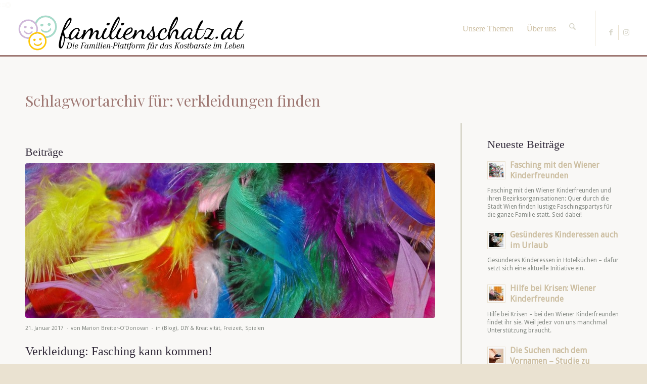

--- FILE ---
content_type: text/html; charset=UTF-8
request_url: https://familienschatz.at/tag/verkleidungen-finden/
body_size: 16964
content:
<!DOCTYPE html>
<html lang="de" class="html_stretched responsive av-preloader-disabled  html_header_top html_logo_left html_main_nav_header html_menu_right html_slim html_header_sticky html_header_shrinking html_mobile_menu_phone html_header_searchicon html_content_align_center html_header_unstick_top_disabled html_header_stretch html_av-overlay-side html_av-overlay-side-classic html_av-submenu-noclone html_entry_id_7562 av-cookies-no-cookie-consent av-no-preview av-default-lightbox html_text_menu_active av-mobile-menu-switch-default">
<head>
<meta charset="UTF-8" />


<!-- mobile setting -->
<meta name="viewport" content="width=device-width, initial-scale=1">

<!-- Scripts/CSS and wp_head hook -->
<meta name='robots' content='index, follow, max-image-preview:large, max-snippet:-1, max-video-preview:-1' />

	<!-- This site is optimized with the Yoast SEO plugin v26.7 - https://yoast.com/wordpress/plugins/seo/ -->
	<title>verkleidungen finden Archive - familienschatz.at</title>
	<link rel="canonical" href="https://familienschatz.at/tag/verkleidungen-finden/" />
	<meta property="og:locale" content="de_DE" />
	<meta property="og:type" content="article" />
	<meta property="og:title" content="verkleidungen finden Archive - familienschatz.at" />
	<meta property="og:url" content="https://familienschatz.at/tag/verkleidungen-finden/" />
	<meta property="og:site_name" content="familienschatz.at" />
	<meta name="twitter:card" content="summary_large_image" />
	<script type="application/ld+json" class="yoast-schema-graph">{"@context":"https://schema.org","@graph":[{"@type":"CollectionPage","@id":"https://familienschatz.at/tag/verkleidungen-finden/","url":"https://familienschatz.at/tag/verkleidungen-finden/","name":"verkleidungen finden Archive - familienschatz.at","isPartOf":{"@id":"https://familienschatz.at/#website"},"primaryImageOfPage":{"@id":"https://familienschatz.at/tag/verkleidungen-finden/#primaryimage"},"image":{"@id":"https://familienschatz.at/tag/verkleidungen-finden/#primaryimage"},"thumbnailUrl":"https://familienschatz.at/wp-content/uploads/2016/01/feather-1128204_1280-e1453406586636.jpg","breadcrumb":{"@id":"https://familienschatz.at/tag/verkleidungen-finden/#breadcrumb"},"inLanguage":"de"},{"@type":"ImageObject","inLanguage":"de","@id":"https://familienschatz.at/tag/verkleidungen-finden/#primaryimage","url":"https://familienschatz.at/wp-content/uploads/2016/01/feather-1128204_1280-e1453406586636.jpg","contentUrl":"https://familienschatz.at/wp-content/uploads/2016/01/feather-1128204_1280-e1453406586636.jpg","width":1000,"height":665},{"@type":"BreadcrumbList","@id":"https://familienschatz.at/tag/verkleidungen-finden/#breadcrumb","itemListElement":[{"@type":"ListItem","position":1,"name":"Startseite","item":"https://familienschatz.at/familien-blog-gewinnspiele-und-produkttests/"},{"@type":"ListItem","position":2,"name":"verkleidungen finden"}]},{"@type":"WebSite","@id":"https://familienschatz.at/#website","url":"https://familienschatz.at/","name":"familienschatz.at","description":"Die Familien-Plattform für das Kostbare im Leben","potentialAction":[{"@type":"SearchAction","target":{"@type":"EntryPoint","urlTemplate":"https://familienschatz.at/?s={search_term_string}"},"query-input":{"@type":"PropertyValueSpecification","valueRequired":true,"valueName":"search_term_string"}}],"inLanguage":"de"}]}</script>
	<!-- / Yoast SEO plugin. -->


<link rel="alternate" type="application/rss+xml" title="familienschatz.at &raquo; Feed" href="https://familienschatz.at/feed/" />
<link rel="alternate" type="application/rss+xml" title="familienschatz.at &raquo; verkleidungen finden Schlagwort-Feed" href="https://familienschatz.at/tag/verkleidungen-finden/feed/" />

<!-- google webfont font replacement -->

			<script type='text/javascript'>

				(function() {

					/*	check if webfonts are disabled by user setting via cookie - or user must opt in.	*/
					var html = document.getElementsByTagName('html')[0];
					var cookie_check = html.className.indexOf('av-cookies-needs-opt-in') >= 0 || html.className.indexOf('av-cookies-can-opt-out') >= 0;
					var allow_continue = true;
					var silent_accept_cookie = html.className.indexOf('av-cookies-user-silent-accept') >= 0;

					if( cookie_check && ! silent_accept_cookie )
					{
						if( ! document.cookie.match(/aviaCookieConsent/) || html.className.indexOf('av-cookies-session-refused') >= 0 )
						{
							allow_continue = false;
						}
						else
						{
							if( ! document.cookie.match(/aviaPrivacyRefuseCookiesHideBar/) )
							{
								allow_continue = false;
							}
							else if( ! document.cookie.match(/aviaPrivacyEssentialCookiesEnabled/) )
							{
								allow_continue = false;
							}
							else if( document.cookie.match(/aviaPrivacyGoogleWebfontsDisabled/) )
							{
								allow_continue = false;
							}
						}
					}

					if( allow_continue )
					{
						var f = document.createElement('link');

						f.type 	= 'text/css';
						f.rel 	= 'stylesheet';
						f.href 	= 'https://fonts.googleapis.com/css?family=Playfair+Display:400,700%7CDroid+Sans&display=auto';
						f.id 	= 'avia-google-webfont';

						document.getElementsByTagName('head')[0].appendChild(f);
					}
				})();

			</script>
			<style id='wp-img-auto-sizes-contain-inline-css' type='text/css'>
img:is([sizes=auto i],[sizes^="auto," i]){contain-intrinsic-size:3000px 1500px}
/*# sourceURL=wp-img-auto-sizes-contain-inline-css */
</style>
<style id='wp-emoji-styles-inline-css' type='text/css'>

	img.wp-smiley, img.emoji {
		display: inline !important;
		border: none !important;
		box-shadow: none !important;
		height: 1em !important;
		width: 1em !important;
		margin: 0 0.07em !important;
		vertical-align: -0.1em !important;
		background: none !important;
		padding: 0 !important;
	}
/*# sourceURL=wp-emoji-styles-inline-css */
</style>
<style id='wp-block-library-inline-css' type='text/css'>
:root{--wp-block-synced-color:#7a00df;--wp-block-synced-color--rgb:122,0,223;--wp-bound-block-color:var(--wp-block-synced-color);--wp-editor-canvas-background:#ddd;--wp-admin-theme-color:#007cba;--wp-admin-theme-color--rgb:0,124,186;--wp-admin-theme-color-darker-10:#006ba1;--wp-admin-theme-color-darker-10--rgb:0,107,160.5;--wp-admin-theme-color-darker-20:#005a87;--wp-admin-theme-color-darker-20--rgb:0,90,135;--wp-admin-border-width-focus:2px}@media (min-resolution:192dpi){:root{--wp-admin-border-width-focus:1.5px}}.wp-element-button{cursor:pointer}:root .has-very-light-gray-background-color{background-color:#eee}:root .has-very-dark-gray-background-color{background-color:#313131}:root .has-very-light-gray-color{color:#eee}:root .has-very-dark-gray-color{color:#313131}:root .has-vivid-green-cyan-to-vivid-cyan-blue-gradient-background{background:linear-gradient(135deg,#00d084,#0693e3)}:root .has-purple-crush-gradient-background{background:linear-gradient(135deg,#34e2e4,#4721fb 50%,#ab1dfe)}:root .has-hazy-dawn-gradient-background{background:linear-gradient(135deg,#faaca8,#dad0ec)}:root .has-subdued-olive-gradient-background{background:linear-gradient(135deg,#fafae1,#67a671)}:root .has-atomic-cream-gradient-background{background:linear-gradient(135deg,#fdd79a,#004a59)}:root .has-nightshade-gradient-background{background:linear-gradient(135deg,#330968,#31cdcf)}:root .has-midnight-gradient-background{background:linear-gradient(135deg,#020381,#2874fc)}:root{--wp--preset--font-size--normal:16px;--wp--preset--font-size--huge:42px}.has-regular-font-size{font-size:1em}.has-larger-font-size{font-size:2.625em}.has-normal-font-size{font-size:var(--wp--preset--font-size--normal)}.has-huge-font-size{font-size:var(--wp--preset--font-size--huge)}.has-text-align-center{text-align:center}.has-text-align-left{text-align:left}.has-text-align-right{text-align:right}.has-fit-text{white-space:nowrap!important}#end-resizable-editor-section{display:none}.aligncenter{clear:both}.items-justified-left{justify-content:flex-start}.items-justified-center{justify-content:center}.items-justified-right{justify-content:flex-end}.items-justified-space-between{justify-content:space-between}.screen-reader-text{border:0;clip-path:inset(50%);height:1px;margin:-1px;overflow:hidden;padding:0;position:absolute;width:1px;word-wrap:normal!important}.screen-reader-text:focus{background-color:#ddd;clip-path:none;color:#444;display:block;font-size:1em;height:auto;left:5px;line-height:normal;padding:15px 23px 14px;text-decoration:none;top:5px;width:auto;z-index:100000}html :where(.has-border-color){border-style:solid}html :where([style*=border-top-color]){border-top-style:solid}html :where([style*=border-right-color]){border-right-style:solid}html :where([style*=border-bottom-color]){border-bottom-style:solid}html :where([style*=border-left-color]){border-left-style:solid}html :where([style*=border-width]){border-style:solid}html :where([style*=border-top-width]){border-top-style:solid}html :where([style*=border-right-width]){border-right-style:solid}html :where([style*=border-bottom-width]){border-bottom-style:solid}html :where([style*=border-left-width]){border-left-style:solid}html :where(img[class*=wp-image-]){height:auto;max-width:100%}:where(figure){margin:0 0 1em}html :where(.is-position-sticky){--wp-admin--admin-bar--position-offset:var(--wp-admin--admin-bar--height,0px)}@media screen and (max-width:600px){html :where(.is-position-sticky){--wp-admin--admin-bar--position-offset:0px}}

/*# sourceURL=wp-block-library-inline-css */
</style><style id='global-styles-inline-css' type='text/css'>
:root{--wp--preset--aspect-ratio--square: 1;--wp--preset--aspect-ratio--4-3: 4/3;--wp--preset--aspect-ratio--3-4: 3/4;--wp--preset--aspect-ratio--3-2: 3/2;--wp--preset--aspect-ratio--2-3: 2/3;--wp--preset--aspect-ratio--16-9: 16/9;--wp--preset--aspect-ratio--9-16: 9/16;--wp--preset--color--black: #000000;--wp--preset--color--cyan-bluish-gray: #abb8c3;--wp--preset--color--white: #ffffff;--wp--preset--color--pale-pink: #f78da7;--wp--preset--color--vivid-red: #cf2e2e;--wp--preset--color--luminous-vivid-orange: #ff6900;--wp--preset--color--luminous-vivid-amber: #fcb900;--wp--preset--color--light-green-cyan: #7bdcb5;--wp--preset--color--vivid-green-cyan: #00d084;--wp--preset--color--pale-cyan-blue: #8ed1fc;--wp--preset--color--vivid-cyan-blue: #0693e3;--wp--preset--color--vivid-purple: #9b51e0;--wp--preset--color--metallic-red: #b02b2c;--wp--preset--color--maximum-yellow-red: #edae44;--wp--preset--color--yellow-sun: #eeee22;--wp--preset--color--palm-leaf: #83a846;--wp--preset--color--aero: #7bb0e7;--wp--preset--color--old-lavender: #745f7e;--wp--preset--color--steel-teal: #5f8789;--wp--preset--color--raspberry-pink: #d65799;--wp--preset--color--medium-turquoise: #4ecac2;--wp--preset--gradient--vivid-cyan-blue-to-vivid-purple: linear-gradient(135deg,rgb(6,147,227) 0%,rgb(155,81,224) 100%);--wp--preset--gradient--light-green-cyan-to-vivid-green-cyan: linear-gradient(135deg,rgb(122,220,180) 0%,rgb(0,208,130) 100%);--wp--preset--gradient--luminous-vivid-amber-to-luminous-vivid-orange: linear-gradient(135deg,rgb(252,185,0) 0%,rgb(255,105,0) 100%);--wp--preset--gradient--luminous-vivid-orange-to-vivid-red: linear-gradient(135deg,rgb(255,105,0) 0%,rgb(207,46,46) 100%);--wp--preset--gradient--very-light-gray-to-cyan-bluish-gray: linear-gradient(135deg,rgb(238,238,238) 0%,rgb(169,184,195) 100%);--wp--preset--gradient--cool-to-warm-spectrum: linear-gradient(135deg,rgb(74,234,220) 0%,rgb(151,120,209) 20%,rgb(207,42,186) 40%,rgb(238,44,130) 60%,rgb(251,105,98) 80%,rgb(254,248,76) 100%);--wp--preset--gradient--blush-light-purple: linear-gradient(135deg,rgb(255,206,236) 0%,rgb(152,150,240) 100%);--wp--preset--gradient--blush-bordeaux: linear-gradient(135deg,rgb(254,205,165) 0%,rgb(254,45,45) 50%,rgb(107,0,62) 100%);--wp--preset--gradient--luminous-dusk: linear-gradient(135deg,rgb(255,203,112) 0%,rgb(199,81,192) 50%,rgb(65,88,208) 100%);--wp--preset--gradient--pale-ocean: linear-gradient(135deg,rgb(255,245,203) 0%,rgb(182,227,212) 50%,rgb(51,167,181) 100%);--wp--preset--gradient--electric-grass: linear-gradient(135deg,rgb(202,248,128) 0%,rgb(113,206,126) 100%);--wp--preset--gradient--midnight: linear-gradient(135deg,rgb(2,3,129) 0%,rgb(40,116,252) 100%);--wp--preset--font-size--small: 1rem;--wp--preset--font-size--medium: 1.125rem;--wp--preset--font-size--large: 1.75rem;--wp--preset--font-size--x-large: clamp(1.75rem, 3vw, 2.25rem);--wp--preset--spacing--20: 0.44rem;--wp--preset--spacing--30: 0.67rem;--wp--preset--spacing--40: 1rem;--wp--preset--spacing--50: 1.5rem;--wp--preset--spacing--60: 2.25rem;--wp--preset--spacing--70: 3.38rem;--wp--preset--spacing--80: 5.06rem;--wp--preset--shadow--natural: 6px 6px 9px rgba(0, 0, 0, 0.2);--wp--preset--shadow--deep: 12px 12px 50px rgba(0, 0, 0, 0.4);--wp--preset--shadow--sharp: 6px 6px 0px rgba(0, 0, 0, 0.2);--wp--preset--shadow--outlined: 6px 6px 0px -3px rgb(255, 255, 255), 6px 6px rgb(0, 0, 0);--wp--preset--shadow--crisp: 6px 6px 0px rgb(0, 0, 0);}:root { --wp--style--global--content-size: 800px;--wp--style--global--wide-size: 1130px; }:where(body) { margin: 0; }.wp-site-blocks > .alignleft { float: left; margin-right: 2em; }.wp-site-blocks > .alignright { float: right; margin-left: 2em; }.wp-site-blocks > .aligncenter { justify-content: center; margin-left: auto; margin-right: auto; }:where(.is-layout-flex){gap: 0.5em;}:where(.is-layout-grid){gap: 0.5em;}.is-layout-flow > .alignleft{float: left;margin-inline-start: 0;margin-inline-end: 2em;}.is-layout-flow > .alignright{float: right;margin-inline-start: 2em;margin-inline-end: 0;}.is-layout-flow > .aligncenter{margin-left: auto !important;margin-right: auto !important;}.is-layout-constrained > .alignleft{float: left;margin-inline-start: 0;margin-inline-end: 2em;}.is-layout-constrained > .alignright{float: right;margin-inline-start: 2em;margin-inline-end: 0;}.is-layout-constrained > .aligncenter{margin-left: auto !important;margin-right: auto !important;}.is-layout-constrained > :where(:not(.alignleft):not(.alignright):not(.alignfull)){max-width: var(--wp--style--global--content-size);margin-left: auto !important;margin-right: auto !important;}.is-layout-constrained > .alignwide{max-width: var(--wp--style--global--wide-size);}body .is-layout-flex{display: flex;}.is-layout-flex{flex-wrap: wrap;align-items: center;}.is-layout-flex > :is(*, div){margin: 0;}body .is-layout-grid{display: grid;}.is-layout-grid > :is(*, div){margin: 0;}body{padding-top: 0px;padding-right: 0px;padding-bottom: 0px;padding-left: 0px;}a:where(:not(.wp-element-button)){text-decoration: underline;}:root :where(.wp-element-button, .wp-block-button__link){background-color: #32373c;border-width: 0;color: #fff;font-family: inherit;font-size: inherit;font-style: inherit;font-weight: inherit;letter-spacing: inherit;line-height: inherit;padding-top: calc(0.667em + 2px);padding-right: calc(1.333em + 2px);padding-bottom: calc(0.667em + 2px);padding-left: calc(1.333em + 2px);text-decoration: none;text-transform: inherit;}.has-black-color{color: var(--wp--preset--color--black) !important;}.has-cyan-bluish-gray-color{color: var(--wp--preset--color--cyan-bluish-gray) !important;}.has-white-color{color: var(--wp--preset--color--white) !important;}.has-pale-pink-color{color: var(--wp--preset--color--pale-pink) !important;}.has-vivid-red-color{color: var(--wp--preset--color--vivid-red) !important;}.has-luminous-vivid-orange-color{color: var(--wp--preset--color--luminous-vivid-orange) !important;}.has-luminous-vivid-amber-color{color: var(--wp--preset--color--luminous-vivid-amber) !important;}.has-light-green-cyan-color{color: var(--wp--preset--color--light-green-cyan) !important;}.has-vivid-green-cyan-color{color: var(--wp--preset--color--vivid-green-cyan) !important;}.has-pale-cyan-blue-color{color: var(--wp--preset--color--pale-cyan-blue) !important;}.has-vivid-cyan-blue-color{color: var(--wp--preset--color--vivid-cyan-blue) !important;}.has-vivid-purple-color{color: var(--wp--preset--color--vivid-purple) !important;}.has-metallic-red-color{color: var(--wp--preset--color--metallic-red) !important;}.has-maximum-yellow-red-color{color: var(--wp--preset--color--maximum-yellow-red) !important;}.has-yellow-sun-color{color: var(--wp--preset--color--yellow-sun) !important;}.has-palm-leaf-color{color: var(--wp--preset--color--palm-leaf) !important;}.has-aero-color{color: var(--wp--preset--color--aero) !important;}.has-old-lavender-color{color: var(--wp--preset--color--old-lavender) !important;}.has-steel-teal-color{color: var(--wp--preset--color--steel-teal) !important;}.has-raspberry-pink-color{color: var(--wp--preset--color--raspberry-pink) !important;}.has-medium-turquoise-color{color: var(--wp--preset--color--medium-turquoise) !important;}.has-black-background-color{background-color: var(--wp--preset--color--black) !important;}.has-cyan-bluish-gray-background-color{background-color: var(--wp--preset--color--cyan-bluish-gray) !important;}.has-white-background-color{background-color: var(--wp--preset--color--white) !important;}.has-pale-pink-background-color{background-color: var(--wp--preset--color--pale-pink) !important;}.has-vivid-red-background-color{background-color: var(--wp--preset--color--vivid-red) !important;}.has-luminous-vivid-orange-background-color{background-color: var(--wp--preset--color--luminous-vivid-orange) !important;}.has-luminous-vivid-amber-background-color{background-color: var(--wp--preset--color--luminous-vivid-amber) !important;}.has-light-green-cyan-background-color{background-color: var(--wp--preset--color--light-green-cyan) !important;}.has-vivid-green-cyan-background-color{background-color: var(--wp--preset--color--vivid-green-cyan) !important;}.has-pale-cyan-blue-background-color{background-color: var(--wp--preset--color--pale-cyan-blue) !important;}.has-vivid-cyan-blue-background-color{background-color: var(--wp--preset--color--vivid-cyan-blue) !important;}.has-vivid-purple-background-color{background-color: var(--wp--preset--color--vivid-purple) !important;}.has-metallic-red-background-color{background-color: var(--wp--preset--color--metallic-red) !important;}.has-maximum-yellow-red-background-color{background-color: var(--wp--preset--color--maximum-yellow-red) !important;}.has-yellow-sun-background-color{background-color: var(--wp--preset--color--yellow-sun) !important;}.has-palm-leaf-background-color{background-color: var(--wp--preset--color--palm-leaf) !important;}.has-aero-background-color{background-color: var(--wp--preset--color--aero) !important;}.has-old-lavender-background-color{background-color: var(--wp--preset--color--old-lavender) !important;}.has-steel-teal-background-color{background-color: var(--wp--preset--color--steel-teal) !important;}.has-raspberry-pink-background-color{background-color: var(--wp--preset--color--raspberry-pink) !important;}.has-medium-turquoise-background-color{background-color: var(--wp--preset--color--medium-turquoise) !important;}.has-black-border-color{border-color: var(--wp--preset--color--black) !important;}.has-cyan-bluish-gray-border-color{border-color: var(--wp--preset--color--cyan-bluish-gray) !important;}.has-white-border-color{border-color: var(--wp--preset--color--white) !important;}.has-pale-pink-border-color{border-color: var(--wp--preset--color--pale-pink) !important;}.has-vivid-red-border-color{border-color: var(--wp--preset--color--vivid-red) !important;}.has-luminous-vivid-orange-border-color{border-color: var(--wp--preset--color--luminous-vivid-orange) !important;}.has-luminous-vivid-amber-border-color{border-color: var(--wp--preset--color--luminous-vivid-amber) !important;}.has-light-green-cyan-border-color{border-color: var(--wp--preset--color--light-green-cyan) !important;}.has-vivid-green-cyan-border-color{border-color: var(--wp--preset--color--vivid-green-cyan) !important;}.has-pale-cyan-blue-border-color{border-color: var(--wp--preset--color--pale-cyan-blue) !important;}.has-vivid-cyan-blue-border-color{border-color: var(--wp--preset--color--vivid-cyan-blue) !important;}.has-vivid-purple-border-color{border-color: var(--wp--preset--color--vivid-purple) !important;}.has-metallic-red-border-color{border-color: var(--wp--preset--color--metallic-red) !important;}.has-maximum-yellow-red-border-color{border-color: var(--wp--preset--color--maximum-yellow-red) !important;}.has-yellow-sun-border-color{border-color: var(--wp--preset--color--yellow-sun) !important;}.has-palm-leaf-border-color{border-color: var(--wp--preset--color--palm-leaf) !important;}.has-aero-border-color{border-color: var(--wp--preset--color--aero) !important;}.has-old-lavender-border-color{border-color: var(--wp--preset--color--old-lavender) !important;}.has-steel-teal-border-color{border-color: var(--wp--preset--color--steel-teal) !important;}.has-raspberry-pink-border-color{border-color: var(--wp--preset--color--raspberry-pink) !important;}.has-medium-turquoise-border-color{border-color: var(--wp--preset--color--medium-turquoise) !important;}.has-vivid-cyan-blue-to-vivid-purple-gradient-background{background: var(--wp--preset--gradient--vivid-cyan-blue-to-vivid-purple) !important;}.has-light-green-cyan-to-vivid-green-cyan-gradient-background{background: var(--wp--preset--gradient--light-green-cyan-to-vivid-green-cyan) !important;}.has-luminous-vivid-amber-to-luminous-vivid-orange-gradient-background{background: var(--wp--preset--gradient--luminous-vivid-amber-to-luminous-vivid-orange) !important;}.has-luminous-vivid-orange-to-vivid-red-gradient-background{background: var(--wp--preset--gradient--luminous-vivid-orange-to-vivid-red) !important;}.has-very-light-gray-to-cyan-bluish-gray-gradient-background{background: var(--wp--preset--gradient--very-light-gray-to-cyan-bluish-gray) !important;}.has-cool-to-warm-spectrum-gradient-background{background: var(--wp--preset--gradient--cool-to-warm-spectrum) !important;}.has-blush-light-purple-gradient-background{background: var(--wp--preset--gradient--blush-light-purple) !important;}.has-blush-bordeaux-gradient-background{background: var(--wp--preset--gradient--blush-bordeaux) !important;}.has-luminous-dusk-gradient-background{background: var(--wp--preset--gradient--luminous-dusk) !important;}.has-pale-ocean-gradient-background{background: var(--wp--preset--gradient--pale-ocean) !important;}.has-electric-grass-gradient-background{background: var(--wp--preset--gradient--electric-grass) !important;}.has-midnight-gradient-background{background: var(--wp--preset--gradient--midnight) !important;}.has-small-font-size{font-size: var(--wp--preset--font-size--small) !important;}.has-medium-font-size{font-size: var(--wp--preset--font-size--medium) !important;}.has-large-font-size{font-size: var(--wp--preset--font-size--large) !important;}.has-x-large-font-size{font-size: var(--wp--preset--font-size--x-large) !important;}
/*# sourceURL=global-styles-inline-css */
</style>

<link rel='stylesheet' id='parent-styles-css' href='https://familienschatz.at/wp-content/themes/enfold/style.css?ver=6e5e177b072c14dc15e27fba7d8e7b39' type='text/css' media='all' />
<link rel='stylesheet' id='avia-merged-styles-css' href='https://familienschatz.at/wp-content/uploads/dynamic_avia/avia-merged-styles-9185ec256aa48889c5f4e9f7497fd952---69689bdcea9e8.css' type='text/css' media='all' />
<script type="text/javascript" src="https://familienschatz.at/wp-includes/js/jquery/jquery.min.js?ver=3.7.1" id="jquery-core-js"></script>
<script type="text/javascript" src="https://familienschatz.at/wp-content/uploads/dynamic_avia/avia-head-scripts-df7886ac2fb9574a410d05285be45af0---69689b574cb16.js" id="avia-head-scripts-js"></script>
<link rel="https://api.w.org/" href="https://familienschatz.at/wp-json/" /><link rel="alternate" title="JSON" type="application/json" href="https://familienschatz.at/wp-json/wp/v2/tags/1484" />
<link rel="icon" href="https://familienschatz.at/wp-content/uploads/2015/02/favicon_new.png" type="image/png">
<!--[if lt IE 9]><script src="https://familienschatz.at/wp-content/themes/enfold/js/html5shiv.js"></script><![endif]--><link rel="profile" href="https://gmpg.org/xfn/11" />
<link rel="alternate" type="application/rss+xml" title="familienschatz.at RSS2 Feed" href="https://familienschatz.at/feed/" />
<link rel="pingback" href="https://familienschatz.at/xmlrpc.php" />

<!-- To speed up the rendering and to display the site as fast as possible to the user we include some styles and scripts for above the fold content inline -->
<script type="text/javascript">'use strict';var avia_is_mobile=!1;if(/Android|webOS|iPhone|iPad|iPod|BlackBerry|IEMobile|Opera Mini/i.test(navigator.userAgent)&&'ontouchstart' in document.documentElement){avia_is_mobile=!0;document.documentElement.className+=' avia_mobile '}
else{document.documentElement.className+=' avia_desktop '};document.documentElement.className+=' js_active ';(function(){var e=['-webkit-','-moz-','-ms-',''],n='',o=!1,a=!1;for(var t in e){if(e[t]+'transform' in document.documentElement.style){o=!0;n=e[t]+'transform'};if(e[t]+'perspective' in document.documentElement.style){a=!0}};if(o){document.documentElement.className+=' avia_transform '};if(a){document.documentElement.className+=' avia_transform3d '};if(typeof document.getElementsByClassName=='function'&&typeof document.documentElement.getBoundingClientRect=='function'&&avia_is_mobile==!1){if(n&&window.innerHeight>0){setTimeout(function(){var e=0,o={},a=0,t=document.getElementsByClassName('av-parallax'),i=window.pageYOffset||document.documentElement.scrollTop;for(e=0;e<t.length;e++){t[e].style.top='0px';o=t[e].getBoundingClientRect();a=Math.ceil((window.innerHeight+i-o.top)*0.3);t[e].style[n]='translate(0px, '+a+'px)';t[e].style.top='auto';t[e].className+=' enabled-parallax '}},50)}}})();</script>		<style type="text/css" id="wp-custom-css">
			#cookie-consent {
	display: none !important;
}		</style>
		<style type="text/css">
		@font-face {font-family: 'entypo-fontello-enfold'; font-weight: normal; font-style: normal; font-display: auto;
		src: url('https://familienschatz.at/wp-content/themes/enfold/config-templatebuilder/avia-template-builder/assets/fonts/entypo-fontello-enfold/entypo-fontello-enfold.woff2') format('woff2'),
		url('https://familienschatz.at/wp-content/themes/enfold/config-templatebuilder/avia-template-builder/assets/fonts/entypo-fontello-enfold/entypo-fontello-enfold.woff') format('woff'),
		url('https://familienschatz.at/wp-content/themes/enfold/config-templatebuilder/avia-template-builder/assets/fonts/entypo-fontello-enfold/entypo-fontello-enfold.ttf') format('truetype'),
		url('https://familienschatz.at/wp-content/themes/enfold/config-templatebuilder/avia-template-builder/assets/fonts/entypo-fontello-enfold/entypo-fontello-enfold.svg#entypo-fontello-enfold') format('svg'),
		url('https://familienschatz.at/wp-content/themes/enfold/config-templatebuilder/avia-template-builder/assets/fonts/entypo-fontello-enfold/entypo-fontello-enfold.eot'),
		url('https://familienschatz.at/wp-content/themes/enfold/config-templatebuilder/avia-template-builder/assets/fonts/entypo-fontello-enfold/entypo-fontello-enfold.eot?#iefix') format('embedded-opentype');
		}

		#top .avia-font-entypo-fontello-enfold, body .avia-font-entypo-fontello-enfold, html body [data-av_iconfont='entypo-fontello-enfold']:before{ font-family: 'entypo-fontello-enfold'; }
		
		@font-face {font-family: 'entypo-fontello'; font-weight: normal; font-style: normal; font-display: auto;
		src: url('https://familienschatz.at/wp-content/themes/enfold/config-templatebuilder/avia-template-builder/assets/fonts/entypo-fontello/entypo-fontello.woff2') format('woff2'),
		url('https://familienschatz.at/wp-content/themes/enfold/config-templatebuilder/avia-template-builder/assets/fonts/entypo-fontello/entypo-fontello.woff') format('woff'),
		url('https://familienschatz.at/wp-content/themes/enfold/config-templatebuilder/avia-template-builder/assets/fonts/entypo-fontello/entypo-fontello.ttf') format('truetype'),
		url('https://familienschatz.at/wp-content/themes/enfold/config-templatebuilder/avia-template-builder/assets/fonts/entypo-fontello/entypo-fontello.svg#entypo-fontello') format('svg'),
		url('https://familienschatz.at/wp-content/themes/enfold/config-templatebuilder/avia-template-builder/assets/fonts/entypo-fontello/entypo-fontello.eot'),
		url('https://familienschatz.at/wp-content/themes/enfold/config-templatebuilder/avia-template-builder/assets/fonts/entypo-fontello/entypo-fontello.eot?#iefix') format('embedded-opentype');
		}

		#top .avia-font-entypo-fontello, body .avia-font-entypo-fontello, html body [data-av_iconfont='entypo-fontello']:before{ font-family: 'entypo-fontello'; }
		
		@font-face {font-family: 'fontello'; font-weight: normal; font-style: normal; font-display: auto;
		src: url('https://familienschatz.at/wp-content/uploads/avia_fonts/fontello/fontello.woff2') format('woff2'),
		url('https://familienschatz.at/wp-content/uploads/avia_fonts/fontello/fontello.woff') format('woff'),
		url('https://familienschatz.at/wp-content/uploads/avia_fonts/fontello/fontello.ttf') format('truetype'),
		url('https://familienschatz.at/wp-content/uploads/avia_fonts/fontello/fontello.svg#fontello') format('svg'),
		url('https://familienschatz.at/wp-content/uploads/avia_fonts/fontello/fontello.eot'),
		url('https://familienschatz.at/wp-content/uploads/avia_fonts/fontello/fontello.eot?#iefix') format('embedded-opentype');
		}

		#top .avia-font-fontello, body .avia-font-fontello, html body [data-av_iconfont='fontello']:before{ font-family: 'fontello'; }
		</style>

<!--
Debugging Info for Theme support: 

Theme: Enfold
Version: 7.1.3
Installed: enfold
AviaFramework Version: 5.6
AviaBuilder Version: 6.0
aviaElementManager Version: 1.0.1
- - - - - - - - - - -
ChildTheme: enfold-child
ChildTheme Version: 1.0
ChildTheme Installed: enfold

- - - - - - - - - - -
ML:512-PU:37-PLA:6
WP:6.9
Compress: CSS:all theme files - JS:all theme files
Updates: enabled - token has changed and not verified
PLAu:3
-->
</head>

<body data-rsssl=1 id="top" class="archive tag tag-verkleidungen-finden tag-1484 wp-theme-enfold wp-child-theme-enfold-child stretched rtl_columns av-curtain-numeric playfair_display droid_sans  avia-responsive-images-support" itemscope="itemscope" itemtype="https://schema.org/WebPage" >

	
	<div id='wrap_all'>

	
<header id='header' class=' header_color light_bg_color  av_header_top av_logo_left av_main_nav_header av_menu_right av_slim av_header_sticky av_header_shrinking av_header_stretch av_mobile_menu_phone av_header_searchicon av_header_unstick_top_disabled av_bottom_nav_disabled  av_header_border_disabled'  role="banner" itemscope="itemscope" itemtype="https://schema.org/WPHeader" >

<a id="advanced_menu_toggle" href="#" aria-hidden='true' data-av_icon='' data-av_iconfont='entypo-fontello'></a><a id="advanced_menu_hide" href="#" 	aria-hidden='true' data-av_icon='' data-av_iconfont='entypo-fontello'></a>


		<div  id='header_main' class='container_wrap container_wrap_logo'>
	
        	
				 <div class='container'>
				 
					<div class='inner-container'>
						<strong class='logo avia-standard-logo'><a href='https://familienschatz.at/' class='' aria-label='familienschatz-logoneu' title='familienschatz-logoneu'><img src="https://familienschatz.at/wp-content/uploads/2020/11/familienschatz-logoneu.png" srcset="https://familienschatz.at/wp-content/uploads/2020/11/familienschatz-logoneu.png 800w, https://familienschatz.at/wp-content/uploads/2020/11/familienschatz-logoneu-80x15.png 80w, https://familienschatz.at/wp-content/uploads/2020/11/familienschatz-logoneu-300x56.png 300w, https://familienschatz.at/wp-content/uploads/2020/11/familienschatz-logoneu-768x144.png 768w, https://familienschatz.at/wp-content/uploads/2020/11/familienschatz-logoneu-705x132.png 705w, https://familienschatz.at/wp-content/uploads/2020/11/familienschatz-logoneu-450x84.png 450w" sizes="(max-width: 800px) 100vw, 800px" height="100" width="300" alt='familienschatz.at' title='familienschatz-logoneu' /></a></strong><nav class='main_menu' data-selectname='Wähle eine Seite'  role="navigation" itemscope="itemscope" itemtype="https://schema.org/SiteNavigationElement" ><div class="avia-menu av-main-nav-wrap av_menu_icon_beside"><ul id="avia-menu" class="menu av-main-nav"><li id="menu-item-3611" class="menu-item menu-item-type-post_type menu-item-object-page menu-item-has-children"><a href="https://familienschatz.at/infos-artikel-aktuelles-fuer-familien/"><strong>Unsere Themen</strong></a>
<ul class="sub-menu">
	<li id="menu-item-9584" class="menu-item menu-item-type-taxonomy menu-item-object-category"><a href="https://familienschatz.at/category/schatzkammer/baby/">Baby</a></li>
	<li id="menu-item-9587" class="menu-item menu-item-type-taxonomy menu-item-object-category"><a href="https://familienschatz.at/category/schatzkammer/bewegung/">Bewegung</a></li>
	<li id="menu-item-9585" class="menu-item menu-item-type-taxonomy menu-item-object-category"><a href="https://familienschatz.at/category/schatzkammer/bildung/">Bildung &amp; Förderung</a></li>
	<li id="menu-item-9588" class="menu-item menu-item-type-taxonomy menu-item-object-category"><a href="https://familienschatz.at/category/schatzkammer/buecher-schatzkammer/">Bücher</a></li>
	<li id="menu-item-9583" class="menu-item menu-item-type-taxonomy menu-item-object-category"><a href="https://familienschatz.at/category/schatzkammer/do-it-yourself/">DIY &amp; Kreativität</a></li>
	<li id="menu-item-9580" class="menu-item menu-item-type-taxonomy menu-item-object-category"><a href="https://familienschatz.at/category/schatzkammer/eltern/">Eltern</a></li>
	<li id="menu-item-9589" class="menu-item menu-item-type-taxonomy menu-item-object-category"><a href="https://familienschatz.at/category/schatzkammer/erziehung/">Erziehung</a></li>
	<li id="menu-item-9579" class="menu-item menu-item-type-taxonomy menu-item-object-category"><a href="https://familienschatz.at/category/schatzkammer/freizeit/">Freizeit</a></li>
	<li id="menu-item-9581" class="menu-item menu-item-type-taxonomy menu-item-object-category"><a href="https://familienschatz.at/category/schatzkammer/gesundheit/">Gesundheit</a></li>
	<li id="menu-item-19656" class="menu-item menu-item-type-taxonomy menu-item-object-category"><a href="https://familienschatz.at/category/schatzkammer/inklusion-schatzkammer/">Inklusion</a></li>
	<li id="menu-item-9582" class="menu-item menu-item-type-taxonomy menu-item-object-category"><a href="https://familienschatz.at/category/schatzkammer/ernaehrung/">Kochen &amp; Ernährung</a></li>
	<li id="menu-item-19657" class="menu-item menu-item-type-taxonomy menu-item-object-category"><a href="https://familienschatz.at/category/schatzkammer/kosmetik/">Kosmetik</a></li>
	<li id="menu-item-9586" class="menu-item menu-item-type-taxonomy menu-item-object-category"><a href="https://familienschatz.at/category/schatzkammer/mode/">Mode</a></li>
	<li id="menu-item-9590" class="menu-item menu-item-type-taxonomy menu-item-object-category"><a href="https://familienschatz.at/category/schatzkammer/reisen/">Reisen</a></li>
	<li id="menu-item-9591" class="menu-item menu-item-type-taxonomy menu-item-object-category"><a href="https://familienschatz.at/category/schatzkammer/schwangerschaft_geburt/">Schwangerschaft &amp; Geburt</a></li>
	<li id="menu-item-9592" class="menu-item menu-item-type-taxonomy menu-item-object-category"><a href="https://familienschatz.at/category/schatzkammer/spielen/">Spielen</a></li>
	<li id="menu-item-9593" class="menu-item menu-item-type-taxonomy menu-item-object-category"><a href="https://familienschatz.at/category/schatzkammer/wohnen/">Wohnen</a></li>
</ul>
</li>
<li id="menu-item-11639" class="menu-item menu-item-type-post_type menu-item-object-page"><a href="https://familienschatz.at/team/"><strong>Über uns</strong></a></li>
<li id="menu-item-search" class="noMobile menu-item menu-item-search-dropdown menu-item-avia-special" role="menuitem"><a class="avia-svg-icon avia-font-svg_entypo-fontello" aria-label="Suche" href="?s=" rel="nofollow" title="Click to open the search input field" data-avia-search-tooltip="
&lt;search&gt;
	&lt;form role=&quot;search&quot; action=&quot;https://familienschatz.at/&quot; id=&quot;searchform&quot; method=&quot;get&quot; class=&quot;&quot;&gt;
		&lt;div&gt;
&lt;span class='av_searchform_search avia-svg-icon avia-font-svg_entypo-fontello' data-av_svg_icon='search' data-av_iconset='svg_entypo-fontello'&gt;&lt;svg version=&quot;1.1&quot; xmlns=&quot;http://www.w3.org/2000/svg&quot; width=&quot;25&quot; height=&quot;32&quot; viewBox=&quot;0 0 25 32&quot; preserveAspectRatio=&quot;xMidYMid meet&quot; aria-labelledby='av-svg-title-1' aria-describedby='av-svg-desc-1' role=&quot;graphics-symbol&quot; aria-hidden=&quot;true&quot;&gt;
&lt;title id='av-svg-title-1'&gt;Search&lt;/title&gt;
&lt;desc id='av-svg-desc-1'&gt;Search&lt;/desc&gt;
&lt;path d=&quot;M24.704 24.704q0.96 1.088 0.192 1.984l-1.472 1.472q-1.152 1.024-2.176 0l-6.080-6.080q-2.368 1.344-4.992 1.344-4.096 0-7.136-3.040t-3.040-7.136 2.88-7.008 6.976-2.912 7.168 3.040 3.072 7.136q0 2.816-1.472 5.184zM3.008 13.248q0 2.816 2.176 4.992t4.992 2.176 4.832-2.016 2.016-4.896q0-2.816-2.176-4.96t-4.992-2.144-4.832 2.016-2.016 4.832z&quot;&gt;&lt;/path&gt;
&lt;/svg&gt;&lt;/span&gt;			&lt;input type=&quot;submit&quot; value=&quot;&quot; id=&quot;searchsubmit&quot; class=&quot;button&quot; title=&quot;Enter at least 3 characters to show search results in a dropdown or click to route to search result page to show all results&quot; /&gt;
			&lt;input type=&quot;search&quot; id=&quot;s&quot; name=&quot;s&quot; value=&quot;&quot; aria-label='Suche' placeholder='Suche' required /&gt;
		&lt;/div&gt;
	&lt;/form&gt;
&lt;/search&gt;
" data-av_svg_icon='search' data-av_iconset='svg_entypo-fontello'><svg version="1.1" xmlns="http://www.w3.org/2000/svg" width="25" height="32" viewBox="0 0 25 32" preserveAspectRatio="xMidYMid meet" aria-labelledby='av-svg-title-2' aria-describedby='av-svg-desc-2' role="graphics-symbol" aria-hidden="true">
<title id='av-svg-title-2'>Click to open the search input field</title>
<desc id='av-svg-desc-2'>Click to open the search input field</desc>
<path d="M24.704 24.704q0.96 1.088 0.192 1.984l-1.472 1.472q-1.152 1.024-2.176 0l-6.080-6.080q-2.368 1.344-4.992 1.344-4.096 0-7.136-3.040t-3.040-7.136 2.88-7.008 6.976-2.912 7.168 3.040 3.072 7.136q0 2.816-1.472 5.184zM3.008 13.248q0 2.816 2.176 4.992t4.992 2.176 4.832-2.016 2.016-4.896q0-2.816-2.176-4.96t-4.992-2.144-4.832 2.016-2.016 4.832z"></path>
</svg><span class="avia_hidden_link_text">Suche</span></a></li><li class="av-burger-menu-main menu-item-avia-special " role="menuitem">
	        			<a href="#" aria-label="Menü" aria-hidden="false">
							<span class="av-hamburger av-hamburger--spin av-js-hamburger">
								<span class="av-hamburger-box">
						          <span class="av-hamburger-inner"></span>
						          <strong>Menü</strong>
								</span>
							</span>
							<span class="avia_hidden_link_text">Menü</span>
						</a>
	        		   </li></ul></div><ul class='noLightbox social_bookmarks icon_count_2'><li class='social_bookmarks_facebook av-social-link-facebook social_icon_1 avia_social_iconfont'><a  target="_blank" aria-label="Link zu Facebook" href='https://facebook.com/familienschatz' data-av_icon='' data-av_iconfont='entypo-fontello' title="Link zu Facebook" desc="Link zu Facebook" title='Link zu Facebook'><span class='avia_hidden_link_text'>Link zu Facebook</span></a></li><li class='social_bookmarks_instagram av-social-link-instagram social_icon_2 avia_social_iconfont'><a  target="_blank" aria-label="Link zu Instagram" href='https://www.instagram.com/familienschatz/' data-av_icon='' data-av_iconfont='entypo-fontello' title="Link zu Instagram" desc="Link zu Instagram" title='Link zu Instagram'><span class='avia_hidden_link_text'>Link zu Instagram</span></a></li></ul></nav>				
					 <!-- end inner-container-->
			        </div>
						
		        <!-- end container-->
		        </div>

		<!-- end container_wrap-->
		</div>
		
		<div class='header_bg'></div>

<!-- end header -->
</header>

	<div id='main' class='all_colors' data-scroll-offset='88'>

	<div class='stretch_full container_wrap alternate_color light_bg_color title_container'><div class='container'><h1 class='main-title entry-title '><a href='https://familienschatz.at/tag/verkleidungen-finden/' rel='bookmark' title='Permanenter Link zu: Schlagwortarchiv für: verkleidungen finden'  itemprop="headline" >Schlagwortarchiv für: verkleidungen finden</a></h1></div></div>
		<div class='container_wrap container_wrap_first main_color sidebar_right'>

			<div class='container template-blog '>

				<main class='content av-content-small alpha units av-main-tag'  role="main" itemprop="mainContentOfPage" itemscope="itemscope" itemtype="https://schema.org/Blog" >

					<div class="category-term-description">
											</div>

					<h3 class='post-title tag-page-post-type-title '>Beiträge</h3><article class='post-entry post-entry-type-standard post-entry-7562 post-loop-1 post-parity-odd single-big with-slider post-7562 post type-post status-publish format-standard has-post-thumbnail hentry category-blog category-do-it-yourself category-freizeit category-spielen tag-beliebte-verkleidungen tag-familienkostuem tag-fasching tag-fasching-verkleidung tag-faschingskostuem tag-faschingskostuem-bestellen tag-karneval tag-karneval-megastore tag-karneval-onlinestorte tag-karneval-verkleidung tag-karnevalmegastore tag-karnevalskostuem-bestellen tag-kostuem tag-kostuem-bestellen tag-kostueme tag-kostueme-online-bestellen tag-kostuemversand tag-verkleidung tag-verkleidung-bestellen tag-verkleidungen-finden'  itemscope="itemscope" itemtype="https://schema.org/BlogPosting" ><div class="big-preview single-big"><a href="https://familienschatz.at/wir-lieben-fasching/" title="Verkleidung: Fasching kann kommen!"><img width="845" height="321" src="https://familienschatz.at/wp-content/uploads/2016/01/feather-1128204_1280-845x321.jpg" class="wp-image-7563 avia-img-lazy-loading-7563 attachment-entry_with_sidebar size-entry_with_sidebar wp-post-image" alt="" decoding="async" loading="lazy" /></a></div><div class='blog-meta'></div><div class='entry-content-wrapper clearfix standard-content'><header class="entry-content-header"><span class='post-meta-infos'><time class='date-container minor-meta updated'  itemprop="datePublished" datetime="2017-01-21T23:05:59+01:00" >21. Januar 2017</time><span class='text-sep text-sep-date'>-</span><span class="blog-author minor-meta">von <span class="entry-author-link"  itemprop="author" ><span class="vcard author"><span class="fn"><a href="https://familienschatz.at/author/marion/" title="Beiträge von Marion Breiter-O&#039;Donovan" rel="author">Marion Breiter-O'Donovan</a></span></span></span></span><span class="text-sep text-sep-cat">-</span><span class="blog-categories minor-meta">in <a href="https://familienschatz.at/category/blog/" rel="tag">(Blog)</a>, <a href="https://familienschatz.at/category/schatzkammer/do-it-yourself/" rel="tag">DIY &amp; Kreativität</a>, <a href="https://familienschatz.at/category/schatzkammer/freizeit/" rel="tag">Freizeit</a>, <a href="https://familienschatz.at/category/schatzkammer/spielen/" rel="tag">Spielen</a> </span></span><h2 class='post-title entry-title '  itemprop="headline" ><a href="https://familienschatz.at/wir-lieben-fasching/" rel="bookmark" title="Permanenter Link zu: Verkleidung: Fasching kann kommen!">Verkleidung: Fasching kann kommen!<span class="post-format-icon minor-meta"></span></a></h2></header><div class="entry-content"  itemprop="text" ><article  class='iconbox iconbox_left_content av-axoi2-bbd54ccf83b769d64fd14200b2073d81  avia-builder-el-0  avia-builder-el-no-sibling '  itemscope="itemscope" itemtype="https://schema.org/BlogPosting" ><div class='iconbox_icon heading-color avia-iconfont avia-font-entypo-fontello' data-av_icon='' data-av_iconfont='entypo-fontello'  ></div><div class="iconbox_content"><header class="entry-content-header" aria-label="Icon: "></header><div class='iconbox_content_container '  itemprop="text" ><p><strong>Gut, ich gebe zu: Bevor ich Kinder hatte, war mir der Februar mehr oder weniger egal. Aber seit ich Mama bin, genieße ich diese verrückte und bunte Zeit besonders! Denn wann sonst kann man sich nach Herzenslust verkleiden und in andere Charaktere schlüpfen? </strong></p>
</div></div><footer class="entry-footer"></footer></article>
<p> <a href="https://familienschatz.at/wir-lieben-fasching/" class="more-link">Weiterlesen<span class="more-link-arrow">  &rarr;</span></a></p>
</div><footer class="entry-footer"></footer><div class='post_delimiter'></div></div><div class='post_author_timeline'></div></article><article class='post-entry post-entry-type-standard post-entry-9594 post-loop-2 post-parity-even post-entry-last single-big with-slider post-9594 post type-post status-publish format-standard has-post-thumbnail hentry category-blog category-do-it-yourself category-freizeit category-spielen tag-beliebte-verkleidungen tag-familienkostuem tag-halloween tag-halloween-beliebte-kostueme tag-halloween-braeuche tag-halloween-ideen tag-halloween-kostuem tag-halloween-masken tag-halloween-mit-kindern tag-halloween-verkleidung tag-halloween-verkleidungen tag-kostuem tag-kostueme tag-kostueme-online-bestellen tag-kostuemversand tag-verkleidung tag-verkleidungen-finden'  itemscope="itemscope" itemtype="https://schema.org/BlogPosting" ><div class="big-preview single-big"><a href="https://familienschatz.at/bald-ist-halloween/" title="Bald ist Halloween"><img width="845" height="321" src="https://familienschatz.at/wp-content/uploads/2016/09/halloween-1001677_960_720-845x321.jpg" class="wp-image-9595 avia-img-lazy-loading-9595 attachment-entry_with_sidebar size-entry_with_sidebar wp-post-image" alt="" decoding="async" loading="lazy" /></a></div><div class='blog-meta'></div><div class='entry-content-wrapper clearfix standard-content'><header class="entry-content-header"><span class='post-meta-infos'><time class='date-container minor-meta updated'  itemprop="datePublished" datetime="2016-09-22T22:27:22+02:00" >22. September 2016</time><span class='text-sep text-sep-date'>-</span><span class="blog-author minor-meta">von <span class="entry-author-link"  itemprop="author" ><span class="vcard author"><span class="fn"><a href="https://familienschatz.at/author/marion/" title="Beiträge von Marion Breiter-O&#039;Donovan" rel="author">Marion Breiter-O'Donovan</a></span></span></span></span><span class="text-sep text-sep-cat">-</span><span class="blog-categories minor-meta">in <a href="https://familienschatz.at/category/blog/" rel="tag">(Blog)</a>, <a href="https://familienschatz.at/category/schatzkammer/do-it-yourself/" rel="tag">DIY &amp; Kreativität</a>, <a href="https://familienschatz.at/category/schatzkammer/freizeit/" rel="tag">Freizeit</a>, <a href="https://familienschatz.at/category/schatzkammer/spielen/" rel="tag">Spielen</a> </span></span><h2 class='post-title entry-title '  itemprop="headline" ><a href="https://familienschatz.at/bald-ist-halloween/" rel="bookmark" title="Permanenter Link zu: Bald ist Halloween">Bald ist Halloween<span class="post-format-icon minor-meta"></span></a></h2></header><div class="entry-content"  itemprop="text" ><p><article  class='iconbox iconbox_left_content av-2zqt16-eea830e19c6a0a2ffff5f3b26d4be5a7  avia-builder-el-0  avia-builder-el-no-sibling '  itemscope="itemscope" itemtype="https://schema.org/BlogPosting" ><div class='iconbox_icon heading-color avia-iconfont avia-font-entypo-fontello' data-av_icon='' data-av_iconfont='entypo-fontello'  ></div><div class="iconbox_content"><header class="entry-content-header" aria-label="Icon: "></header><div class='iconbox_content_container '  itemprop="text" ><p><strong>Ganz ehrlich? Bevor ich Kinder hatte, war mir Halloween ziemlich egal. Aber jetzt nutze ich jede Möglichkeit, um mich mit den Kleinen zu verkleiden und in andere Charaktere zu schlüpfen &#8230; 😀</strong></p>
</div></div><footer class="entry-footer"></footer></article><br />
 <a href="https://familienschatz.at/bald-ist-halloween/" class="more-link">Weiterlesen<span class="more-link-arrow">  &rarr;</span></a></p>
</div><footer class="entry-footer"></footer><div class='post_delimiter'></div></div><div class='post_author_timeline'></div></article><div class='single-big'></div>
				<!--end content-->
				</main>

				<aside class='sidebar sidebar_right   alpha units' aria-label="Sidebar"  role="complementary" itemscope="itemscope" itemtype="https://schema.org/WPSideBar" ><div class="inner_sidebar extralight-border"><section id="newsbox-2" class="widget clearfix avia-widget-container newsbox"><h3 class="widgettitle">Neueste Beiträge</h3><ul class="news-wrap image_size_widget"><li class="news-content post-format-standard"><div class="news-link"><a class='news-thumb ' title="Read: Fasching mit den Wiener Kinderfreunden" href="https://familienschatz.at/fasching-mit-den-wiener-kinderfreunden/"><img loading="lazy" width="36" height="36" src="https://familienschatz.at/wp-content/uploads/Fasching-mit-den-Wiener-Kinderfreunden-36x36.jpg" class="wp-image-29209 avia-img-lazy-loading-29209 attachment-widget size-widget wp-post-image" alt="" decoding="async" srcset="https://familienschatz.at/wp-content/uploads/Fasching-mit-den-Wiener-Kinderfreunden-36x36.jpg 36w, https://familienschatz.at/wp-content/uploads/Fasching-mit-den-Wiener-Kinderfreunden-180x180.jpg 180w" sizes="(max-width: 36px) 100vw, 36px" /><small class='avia-copyright'>Tomsich/Kinderfreunde</small></a><div class="news-headline"><a class='news-title' title="Read: Fasching mit den Wiener Kinderfreunden" href="https://familienschatz.at/fasching-mit-den-wiener-kinderfreunden/">Fasching mit den Wiener Kinderfreunden</a></div></div><div class="news-excerpt"><p>Fasching mit den Wiener Kinderfreunden und ihren Bezirksorganisationen: Quer durch die Stadt Wien finden lustige Faschingspartys für die ganze Familie statt. Seid dabei!</p>
</div></li><li class="news-content post-format-standard"><div class="news-link"><a class='news-thumb ' title="Read: Gesünderes Kinderessen auch im Urlaub" href="https://familienschatz.at/gesuenderes-kinderessen-auch-im-urlaub/"><img loading="lazy" width="36" height="36" src="https://familienschatz.at/wp-content/uploads/pexels-cottonbro-6969212-36x36.jpg" class="wp-image-29178 avia-img-lazy-loading-29178 attachment-widget size-widget wp-post-image" alt="kinderessen im urlaub" decoding="async" srcset="https://familienschatz.at/wp-content/uploads/pexels-cottonbro-6969212-36x36.jpg 36w, https://familienschatz.at/wp-content/uploads/pexels-cottonbro-6969212-180x180.jpg 180w" sizes="(max-width: 36px) 100vw, 36px" /><small class='avia-copyright'>pexels-cottonbro / freie nutzung</small></a><div class="news-headline"><a class='news-title' title="Read: Gesünderes Kinderessen auch im Urlaub" href="https://familienschatz.at/gesuenderes-kinderessen-auch-im-urlaub/">Gesünderes Kinderessen auch im Urlaub</a></div></div><div class="news-excerpt"><p>Gesünderes Kinderessen in Hotelküchen &#8211; dafür setzt sich eine aktuelle Initiative ein.</p>
</div></li><li class="news-content post-format-standard"><div class="news-link"><a class='news-thumb ' title="Read: Hilfe bei Krisen: Wiener Kinderfreunde" href="https://familienschatz.at/hilfe-bei-krisen-wiener-kinderfreunde/"><img loading="lazy" width="36" height="36" src="https://familienschatz.at/wp-content/uploads/Hilfe-bei-Krisen-c-Tomsich-Kinderfreunde-36x36.jpeg" class="wp-image-29170 avia-img-lazy-loading-29170 attachment-widget size-widget wp-post-image" alt="" decoding="async" srcset="https://familienschatz.at/wp-content/uploads/Hilfe-bei-Krisen-c-Tomsich-Kinderfreunde-36x36.jpeg 36w, https://familienschatz.at/wp-content/uploads/Hilfe-bei-Krisen-c-Tomsich-Kinderfreunde-180x180.jpeg 180w" sizes="(max-width: 36px) 100vw, 36px" /><small class='avia-copyright'>Tomsich Kinderfreunde</small></a><div class="news-headline"><a class='news-title' title="Read: Hilfe bei Krisen: Wiener Kinderfreunde" href="https://familienschatz.at/hilfe-bei-krisen-wiener-kinderfreunde/">Hilfe bei Krisen: Wiener Kinderfreunde</a></div></div><div class="news-excerpt"><p>Hilfe bei Krisen – bei den Wiener Kinderfreunden findet ihr sie. Weil jede:r von uns manchmal Unterstützung braucht.</p>
</div></li><li class="news-content post-format-standard"><div class="news-link"><a class='news-thumb ' title="Read: Die Suchen nach dem Vornamen &#8211; Studie zu Auswahlkriterien" href="https://familienschatz.at/die-suchen-nach-dem-vornamen-studie-zu-auswahlkriterien/"><img loading="lazy" width="36" height="36" src="https://familienschatz.at/wp-content/uploads/pexels-daniel-reche-718241-1556673-36x36.jpg" class="wp-image-29160 avia-img-lazy-loading-29160 attachment-widget size-widget wp-post-image" alt="schwangere frau, vornamen für baby?" decoding="async" srcset="https://familienschatz.at/wp-content/uploads/pexels-daniel-reche-718241-1556673-36x36.jpg 36w, https://familienschatz.at/wp-content/uploads/pexels-daniel-reche-718241-1556673-180x180.jpg 180w" sizes="(max-width: 36px) 100vw, 36px" /><small class='avia-copyright'>pexels-daniel-reche</small></a><div class="news-headline"><a class='news-title' title="Read: Die Suchen nach dem Vornamen &#8211; Studie zu Auswahlkriterien" href="https://familienschatz.at/die-suchen-nach-dem-vornamen-studie-zu-auswahlkriterien/">Die Suchen nach dem Vornamen &#8211; Studie zu Auswahlkriterien</a></div></div><div class="news-excerpt"><p>Welcher Vorname passt am besten? Eine Studie spürt den aktuellen Trends nach.</p>
</div></li><li class="news-content post-format-standard"><div class="news-link"><a class='news-thumb ' title="Read: Zuckerkonsum der Eltern beeinflusst Kindergesundheit" href="https://familienschatz.at/zuckerkonsum-der-eltern-beeinflusst-kindergesundheit/"><img loading="lazy" width="36" height="36" src="https://familienschatz.at/wp-content/uploads/pexels-silverkblack-22690897-36x36.jpg" class="wp-image-29151 avia-img-lazy-loading-29151 attachment-widget size-widget wp-post-image" alt="zuckerkonsum gesundheit" decoding="async" srcset="https://familienschatz.at/wp-content/uploads/pexels-silverkblack-22690897-36x36.jpg 36w, https://familienschatz.at/wp-content/uploads/pexels-silverkblack-22690897-180x180.jpg 180w" sizes="(max-width: 36px) 100vw, 36px" /><small class='avia-copyright'>pexels-silverkblack-22690897</small></a><div class="news-headline"><a class='news-title' title="Read: Zuckerkonsum der Eltern beeinflusst Kindergesundheit" href="https://familienschatz.at/zuckerkonsum-der-eltern-beeinflusst-kindergesundheit/">Zuckerkonsum der Eltern beeinflusst Kindergesundheit</a></div></div><div class="news-excerpt"><p>Eine übermäßige Zuckerzufuhr in den ersten 1.000 Lebenstagen kann gravierende Auswirkungen auf die Gesundheit haben.</p>
</div></li></ul><span class="seperator extralight-border"></span></section><section id="tag_cloud-2" class="widget clearfix widget_tag_cloud"><h3 class="widgettitle">Unsere Themen</h3><div class="tagcloud"><a href="https://familienschatz.at/tag/auszeit-fuer-eltern/" class="tag-cloud-link tag-link-691 tag-link-position-1" style="font-size: 13.870967741935pt;" aria-label="Auszeit für Eltern (10 Einträge)">Auszeit für Eltern</a>
<a href="https://familienschatz.at/tag/baby/" class="tag-cloud-link tag-link-1868 tag-link-position-2" style="font-size: 11.838709677419pt;" aria-label="Baby (8 Einträge)">Baby</a>
<a href="https://familienschatz.at/tag/babybett/" class="tag-cloud-link tag-link-239 tag-link-position-3" style="font-size: 8pt;" aria-label="Babybett (5 Einträge)">Babybett</a>
<a href="https://familienschatz.at/tag/babyfee/" class="tag-cloud-link tag-link-146 tag-link-position-4" style="font-size: 8pt;" aria-label="Babyfee (5 Einträge)">Babyfee</a>
<a href="https://familienschatz.at/tag/baby-schlafen/" class="tag-cloud-link tag-link-343 tag-link-position-5" style="font-size: 8pt;" aria-label="Baby schlafen (5 Einträge)">Baby schlafen</a>
<a href="https://familienschatz.at/tag/backen-mit-kids/" class="tag-cloud-link tag-link-4342 tag-link-position-6" style="font-size: 12.967741935484pt;" aria-label="backen mit kids (9 Einträge)">backen mit kids</a>
<a href="https://familienschatz.at/tag/backen-mit-kindern/" class="tag-cloud-link tag-link-113 tag-link-position-7" style="font-size: 18.161290322581pt;" aria-label="Backen mit Kindern (16 Einträge)">Backen mit Kindern</a>
<a href="https://familienschatz.at/tag/basteln-mit-kindern/" class="tag-cloud-link tag-link-382 tag-link-position-8" style="font-size: 15.451612903226pt;" aria-label="Basteln mit Kindern (12 Einträge)">Basteln mit Kindern</a>
<a href="https://familienschatz.at/tag/bewegung-kinder/" class="tag-cloud-link tag-link-4135 tag-link-position-9" style="font-size: 9.5806451612903pt;" aria-label="Bewegung Kinder (6 Einträge)">Bewegung Kinder</a>
<a href="https://familienschatz.at/tag/bi-oil/" class="tag-cloud-link tag-link-1110 tag-link-position-10" style="font-size: 8pt;" aria-label="Bi-Oil (5 Einträge)">Bi-Oil</a>
<a href="https://familienschatz.at/tag/blechkuchen/" class="tag-cloud-link tag-link-637 tag-link-position-11" style="font-size: 8pt;" aria-label="Blechkuchen (5 Einträge)">Blechkuchen</a>
<a href="https://familienschatz.at/tag/coronakrise/" class="tag-cloud-link tag-link-5774 tag-link-position-12" style="font-size: 9.5806451612903pt;" aria-label="Coronakrise (6 Einträge)">Coronakrise</a>
<a href="https://familienschatz.at/tag/covid-19/" class="tag-cloud-link tag-link-5527 tag-link-position-13" style="font-size: 10.709677419355pt;" aria-label="COVID-19 (7 Einträge)">COVID-19</a>
<a href="https://familienschatz.at/tag/ernaehrung/" class="tag-cloud-link tag-link-3440 tag-link-position-14" style="font-size: 9.5806451612903pt;" aria-label="Ernährung (6 Einträge)">Ernährung</a>
<a href="https://familienschatz.at/tag/familie-coronavirus/" class="tag-cloud-link tag-link-5763 tag-link-position-15" style="font-size: 9.5806451612903pt;" aria-label="Familie Coronavirus (6 Einträge)">Familie Coronavirus</a>
<a href="https://familienschatz.at/tag/familienalltag/" class="tag-cloud-link tag-link-101 tag-link-position-16" style="font-size: 10.709677419355pt;" aria-label="Familienalltag (7 Einträge)">Familienalltag</a>
<a href="https://familienschatz.at/tag/familienausflug/" class="tag-cloud-link tag-link-72 tag-link-position-17" style="font-size: 9.5806451612903pt;" aria-label="Familienausflug (6 Einträge)">Familienausflug</a>
<a href="https://familienschatz.at/tag/familiencoach/" class="tag-cloud-link tag-link-6003 tag-link-position-18" style="font-size: 11.838709677419pt;" aria-label="Familiencoach (8 Einträge)">Familiencoach</a>
<a href="https://familienschatz.at/tag/familienkueche/" class="tag-cloud-link tag-link-2589 tag-link-position-19" style="font-size: 8pt;" aria-label="familienküche (5 Einträge)">familienküche</a>
<a href="https://familienschatz.at/tag/familienurlaub/" class="tag-cloud-link tag-link-171 tag-link-position-20" style="font-size: 21.096774193548pt;" aria-label="Familienurlaub (22 Einträge)">Familienurlaub</a>
<a href="https://familienschatz.at/tag/freizeitangebot-in-wien/" class="tag-cloud-link tag-link-3185 tag-link-position-21" style="font-size: 8pt;" aria-label="Freizeitangebot in Wien (5 Einträge)">Freizeitangebot in Wien</a>
<a href="https://familienschatz.at/tag/geburt/" class="tag-cloud-link tag-link-151 tag-link-position-22" style="font-size: 10.709677419355pt;" aria-label="Geburt (7 Einträge)">Geburt</a>
<a href="https://familienschatz.at/tag/gesundheit/" class="tag-cloud-link tag-link-1867 tag-link-position-23" style="font-size: 9.5806451612903pt;" aria-label="Gesundheit (6 Einträge)">Gesundheit</a>
<a href="https://familienschatz.at/tag/heike-podek/" class="tag-cloud-link tag-link-6017 tag-link-position-24" style="font-size: 12.967741935484pt;" aria-label="Heike Podek (9 Einträge)">Heike Podek</a>
<a href="https://familienschatz.at/tag/hotel-steiner-obertauern/" class="tag-cloud-link tag-link-1056 tag-link-position-25" style="font-size: 8pt;" aria-label="Hotel Steiner Obertauern (5 Einträge)">Hotel Steiner Obertauern</a>
<a href="https://familienschatz.at/tag/kinderbuch/" class="tag-cloud-link tag-link-3604 tag-link-position-26" style="font-size: 9.5806451612903pt;" aria-label="kinderbuch (6 Einträge)">kinderbuch</a>
<a href="https://familienschatz.at/tag/kindererziehung/" class="tag-cloud-link tag-link-930 tag-link-position-27" style="font-size: 11.838709677419pt;" aria-label="Kindererziehung (8 Einträge)">Kindererziehung</a>
<a href="https://familienschatz.at/tag/kindermode/" class="tag-cloud-link tag-link-556 tag-link-position-28" style="font-size: 9.5806451612903pt;" aria-label="Kindermode (6 Einträge)">Kindermode</a>
<a href="https://familienschatz.at/tag/kochen-fuer-kinder/" class="tag-cloud-link tag-link-2423 tag-link-position-29" style="font-size: 9.5806451612903pt;" aria-label="kochen für kinder (6 Einträge)">kochen für kinder</a>
<a href="https://familienschatz.at/tag/praterfee/" class="tag-cloud-link tag-link-147 tag-link-position-30" style="font-size: 9.5806451612903pt;" aria-label="Praterfee (6 Einträge)">Praterfee</a>
<a href="https://familienschatz.at/tag/reise-salzburg-mit-familie/" class="tag-cloud-link tag-link-9420 tag-link-position-31" style="font-size: 9.5806451612903pt;" aria-label="Reise Salzburg mit Familie (6 Einträge)">Reise Salzburg mit Familie</a>
<a href="https://familienschatz.at/tag/reiseziel-mit-familie/" class="tag-cloud-link tag-link-9423 tag-link-position-32" style="font-size: 9.5806451612903pt;" aria-label="Reiseziel mit Familie (6 Einträge)">Reiseziel mit Familie</a>
<a href="https://familienschatz.at/tag/reiseziel-mit-kind/" class="tag-cloud-link tag-link-9422 tag-link-position-33" style="font-size: 9.5806451612903pt;" aria-label="Reiseziel mit Kind (6 Einträge)">Reiseziel mit Kind</a>
<a href="https://familienschatz.at/tag/schwangerschaft/" class="tag-cloud-link tag-link-450 tag-link-position-34" style="font-size: 13.870967741935pt;" aria-label="Schwangerschaft (10 Einträge)">Schwangerschaft</a>
<a href="https://familienschatz.at/tag/sommerakademie-wiener-kinderfreunde/" class="tag-cloud-link tag-link-3157 tag-link-position-35" style="font-size: 9.5806451612903pt;" aria-label="Sommerakademie Wiener Kinderfreunde (6 Einträge)">Sommerakademie Wiener Kinderfreunde</a>
<a href="https://familienschatz.at/tag/stiftung-kindergesundheit/" class="tag-cloud-link tag-link-3675 tag-link-position-36" style="font-size: 9.5806451612903pt;" aria-label="Stiftung KIndergesundheit (6 Einträge)">Stiftung KIndergesundheit</a>
<a href="https://familienschatz.at/tag/studie/" class="tag-cloud-link tag-link-3445 tag-link-position-37" style="font-size: 8pt;" aria-label="Studie (5 Einträge)">Studie</a>
<a href="https://familienschatz.at/tag/trias-verlag/" class="tag-cloud-link tag-link-3841 tag-link-position-38" style="font-size: 19.741935483871pt;" aria-label="Trias Verlag (19 Einträge)">Trias Verlag</a>
<a href="https://familienschatz.at/tag/urlaub-in-suedtirol/" class="tag-cloud-link tag-link-3466 tag-link-position-39" style="font-size: 9.5806451612903pt;" aria-label="Urlaub in Südtirol (6 Einträge)">Urlaub in Südtirol</a>
<a href="https://familienschatz.at/tag/urlaub-mit-familie/" class="tag-cloud-link tag-link-3947 tag-link-position-40" style="font-size: 18.161290322581pt;" aria-label="Urlaub mit Familie (16 Einträge)">Urlaub mit Familie</a>
<a href="https://familienschatz.at/tag/urlaub-mit-kind/" class="tag-cloud-link tag-link-3138 tag-link-position-41" style="font-size: 11.838709677419pt;" aria-label="Urlaub mit Kind (8 Einträge)">Urlaub mit Kind</a>
<a href="https://familienschatz.at/tag/weihnachten/" class="tag-cloud-link tag-link-1363 tag-link-position-42" style="font-size: 9.5806451612903pt;" aria-label="weihnachten (6 Einträge)">weihnachten</a>
<a href="https://familienschatz.at/tag/wiener-kinderfreunde/" class="tag-cloud-link tag-link-267 tag-link-position-43" style="font-size: 22pt;" aria-label="Wiener Kinderfreunde (24 Einträge)">Wiener Kinderfreunde</a>
<a href="https://familienschatz.at/tag/wohin-in-tschechien-mit-familie/" class="tag-cloud-link tag-link-9702 tag-link-position-44" style="font-size: 9.5806451612903pt;" aria-label="wohin in Tschechien mit Familie (6 Einträge)">wohin in Tschechien mit Familie</a>
<a href="https://familienschatz.at/tag/wohin-in-oesterreich/" class="tag-cloud-link tag-link-9417 tag-link-position-45" style="font-size: 9.5806451612903pt;" aria-label="wohin in Österreich (6 Einträge)">wohin in Österreich</a></div>
<span class="seperator extralight-border"></span></section></div></aside>
			</div><!--end container-->

		</div><!-- close default .container_wrap element -->

				<div class='container_wrap footer_color' id='footer'>

					<div class='container'>

						<div class='flex_column av_one_third  first el_before_av_one_third'><section id="custom_html-4" class="widget_text widget clearfix widget_custom_html"><div class="textwidget custom-html-widget"></div><span class="seperator extralight-border"></span></section></div><div class='flex_column av_one_third  el_after_av_one_third el_before_av_one_third '><section id="search-3" class="widget clearfix widget_search"><h3 class="widgettitle">Suche</h3>
<search>
	<form action="https://familienschatz.at/" id="searchform" method="get" class="av_disable_ajax_search">
		<div>
<span class='av_searchform_search avia-svg-icon avia-font-svg_entypo-fontello' data-av_svg_icon='search' data-av_iconset='svg_entypo-fontello'><svg version="1.1" xmlns="http://www.w3.org/2000/svg" width="25" height="32" viewBox="0 0 25 32" preserveAspectRatio="xMidYMid meet" aria-labelledby='av-svg-title-3' aria-describedby='av-svg-desc-3' role="graphics-symbol" aria-hidden="true">
<title id='av-svg-title-3'>Search</title>
<desc id='av-svg-desc-3'>Search</desc>
<path d="M24.704 24.704q0.96 1.088 0.192 1.984l-1.472 1.472q-1.152 1.024-2.176 0l-6.080-6.080q-2.368 1.344-4.992 1.344-4.096 0-7.136-3.040t-3.040-7.136 2.88-7.008 6.976-2.912 7.168 3.040 3.072 7.136q0 2.816-1.472 5.184zM3.008 13.248q0 2.816 2.176 4.992t4.992 2.176 4.832-2.016 2.016-4.896q0-2.816-2.176-4.96t-4.992-2.144-4.832 2.016-2.016 4.832z"></path>
</svg></span>			<input type="submit" value="" id="searchsubmit" class="button" title="Click to start search" />
			<input type="search" id="s" name="s" value="" aria-label='Suche' placeholder='Suche' required />
		</div>
	</form>
</search>
<span class="seperator extralight-border"></span></section></div><div class='flex_column av_one_third  el_after_av_one_third el_before_av_one_third '><section id="custom_html-3" class="widget_text widget clearfix widget_custom_html"><div class="textwidget custom-html-widget"></div><span class="seperator extralight-border"></span></section></div>
					</div>

				<!-- ####### END FOOTER CONTAINER ####### -->
				</div>

	

	
				<footer class='container_wrap socket_color' id='socket'  role="contentinfo" itemscope="itemscope" itemtype="https://schema.org/WPFooter" aria-label="Copyright and company info" >
                    <div class='container'>

                        <span class='copyright'>© familienschatz.at &nbsp; | &nbsp; <a href="/impressum/">Impressum</a> - <a rel='nofollow' href='https://kriesi.at'>powered by Enfold WordPress Theme</a></span>

                        <ul class='noLightbox social_bookmarks icon_count_2'><li class='social_bookmarks_facebook av-social-link-facebook social_icon_1 avia_social_iconfont'><a  target="_blank" aria-label="Link zu Facebook" href='https://facebook.com/familienschatz' data-av_icon='' data-av_iconfont='entypo-fontello' title="Link zu Facebook" desc="Link zu Facebook" title='Link zu Facebook'><span class='avia_hidden_link_text'>Link zu Facebook</span></a></li><li class='social_bookmarks_instagram av-social-link-instagram social_icon_2 avia_social_iconfont'><a  target="_blank" aria-label="Link zu Instagram" href='https://www.instagram.com/familienschatz/' data-av_icon='' data-av_iconfont='entypo-fontello' title="Link zu Instagram" desc="Link zu Instagram" title='Link zu Instagram'><span class='avia_hidden_link_text'>Link zu Instagram</span></a></li></ul>
                    </div>

	            <!-- ####### END SOCKET CONTAINER ####### -->
				</footer>


					<!-- end main -->
		</div>

		<!-- end wrap_all --></div>

<a href='#top' title='Nach oben scrollen' id='scroll-top-link' aria-hidden='true' data-av_icon='' data-av_iconfont='entypo-fontello' tabindex='-1'><span class="avia_hidden_link_text">Nach oben scrollen</span></a>

<div id="fb-root"></div>

<script type="speculationrules">
{"prefetch":[{"source":"document","where":{"and":[{"href_matches":"/*"},{"not":{"href_matches":["/wp-*.php","/wp-admin/*","/wp-content/uploads/*","/wp-content/*","/wp-content/plugins/*","/wp-content/themes/enfold-child/*","/wp-content/themes/enfold/*","/*\\?(.+)"]}},{"not":{"selector_matches":"a[rel~=\"nofollow\"]"}},{"not":{"selector_matches":".no-prefetch, .no-prefetch a"}}]},"eagerness":"conservative"}]}
</script>

 <script type='text/javascript'>
 /* <![CDATA[ */  
var avia_framework_globals = avia_framework_globals || {};
    avia_framework_globals.frameworkUrl = 'https://familienschatz.at/wp-content/themes/enfold/framework/';
    avia_framework_globals.installedAt = 'https://familienschatz.at/wp-content/themes/enfold/';
    avia_framework_globals.ajaxurl = 'https://familienschatz.at/wp-admin/admin-ajax.php';
/* ]]> */ 
</script>
 
 <script type="text/javascript" src="https://familienschatz.at/wp-content/uploads/dynamic_avia/avia-footer-scripts-7c93e9b7aa5864dfe1463284f259195b---69689bdd5d11f.js" id="avia-footer-scripts-js"></script>
<script id="wp-emoji-settings" type="application/json">
{"baseUrl":"https://s.w.org/images/core/emoji/17.0.2/72x72/","ext":".png","svgUrl":"https://s.w.org/images/core/emoji/17.0.2/svg/","svgExt":".svg","source":{"concatemoji":"https://familienschatz.at/wp-includes/js/wp-emoji-release.min.js?ver=6e5e177b072c14dc15e27fba7d8e7b39"}}
</script>
<script type="module">
/* <![CDATA[ */
/*! This file is auto-generated */
const a=JSON.parse(document.getElementById("wp-emoji-settings").textContent),o=(window._wpemojiSettings=a,"wpEmojiSettingsSupports"),s=["flag","emoji"];function i(e){try{var t={supportTests:e,timestamp:(new Date).valueOf()};sessionStorage.setItem(o,JSON.stringify(t))}catch(e){}}function c(e,t,n){e.clearRect(0,0,e.canvas.width,e.canvas.height),e.fillText(t,0,0);t=new Uint32Array(e.getImageData(0,0,e.canvas.width,e.canvas.height).data);e.clearRect(0,0,e.canvas.width,e.canvas.height),e.fillText(n,0,0);const a=new Uint32Array(e.getImageData(0,0,e.canvas.width,e.canvas.height).data);return t.every((e,t)=>e===a[t])}function p(e,t){e.clearRect(0,0,e.canvas.width,e.canvas.height),e.fillText(t,0,0);var n=e.getImageData(16,16,1,1);for(let e=0;e<n.data.length;e++)if(0!==n.data[e])return!1;return!0}function u(e,t,n,a){switch(t){case"flag":return n(e,"\ud83c\udff3\ufe0f\u200d\u26a7\ufe0f","\ud83c\udff3\ufe0f\u200b\u26a7\ufe0f")?!1:!n(e,"\ud83c\udde8\ud83c\uddf6","\ud83c\udde8\u200b\ud83c\uddf6")&&!n(e,"\ud83c\udff4\udb40\udc67\udb40\udc62\udb40\udc65\udb40\udc6e\udb40\udc67\udb40\udc7f","\ud83c\udff4\u200b\udb40\udc67\u200b\udb40\udc62\u200b\udb40\udc65\u200b\udb40\udc6e\u200b\udb40\udc67\u200b\udb40\udc7f");case"emoji":return!a(e,"\ud83e\u1fac8")}return!1}function f(e,t,n,a){let r;const o=(r="undefined"!=typeof WorkerGlobalScope&&self instanceof WorkerGlobalScope?new OffscreenCanvas(300,150):document.createElement("canvas")).getContext("2d",{willReadFrequently:!0}),s=(o.textBaseline="top",o.font="600 32px Arial",{});return e.forEach(e=>{s[e]=t(o,e,n,a)}),s}function r(e){var t=document.createElement("script");t.src=e,t.defer=!0,document.head.appendChild(t)}a.supports={everything:!0,everythingExceptFlag:!0},new Promise(t=>{let n=function(){try{var e=JSON.parse(sessionStorage.getItem(o));if("object"==typeof e&&"number"==typeof e.timestamp&&(new Date).valueOf()<e.timestamp+604800&&"object"==typeof e.supportTests)return e.supportTests}catch(e){}return null}();if(!n){if("undefined"!=typeof Worker&&"undefined"!=typeof OffscreenCanvas&&"undefined"!=typeof URL&&URL.createObjectURL&&"undefined"!=typeof Blob)try{var e="postMessage("+f.toString()+"("+[JSON.stringify(s),u.toString(),c.toString(),p.toString()].join(",")+"));",a=new Blob([e],{type:"text/javascript"});const r=new Worker(URL.createObjectURL(a),{name:"wpTestEmojiSupports"});return void(r.onmessage=e=>{i(n=e.data),r.terminate(),t(n)})}catch(e){}i(n=f(s,u,c,p))}t(n)}).then(e=>{for(const n in e)a.supports[n]=e[n],a.supports.everything=a.supports.everything&&a.supports[n],"flag"!==n&&(a.supports.everythingExceptFlag=a.supports.everythingExceptFlag&&a.supports[n]);var t;a.supports.everythingExceptFlag=a.supports.everythingExceptFlag&&!a.supports.flag,a.supports.everything||((t=a.source||{}).concatemoji?r(t.concatemoji):t.wpemoji&&t.twemoji&&(r(t.twemoji),r(t.wpemoji)))});
//# sourceURL=https://familienschatz.at/wp-includes/js/wp-emoji-loader.min.js
/* ]]> */
</script>

<script type='text/javascript'>

	(function($) {

			/*	check if google analytics tracking is disabled by user setting via cookie - or user must opt in.	*/

			var analytics_code = "<script>\n  (function(i,s,o,g,r,a,m){i['GoogleAnalyticsObject']=r;i[r]=i[r]||function(){\n  (i[r].q=i[r].q||[]).push(arguments)},i[r].l=1*new Date();a=s.createElement(o),\n  m=s.getElementsByTagName(o)[0];a.async=1;a.src=g;m.parentNode.insertBefore(a,m)\n  })(window,document,'script','\/\/www.google-analytics.com\/analytics.js','ga');\n\n  ga('create', 'UA-60049144-1', 'auto');\n  ga('send', 'pageview');\n\n<\/script>".replace(/\"/g, '"' );
			var html = document.getElementsByTagName('html')[0];

			$('html').on( 'avia-cookie-settings-changed', function(e)
			{
					var cookie_check = html.className.indexOf('av-cookies-needs-opt-in') >= 0 || html.className.indexOf('av-cookies-can-opt-out') >= 0;
					var allow_continue = true;
					var silent_accept_cookie = html.className.indexOf('av-cookies-user-silent-accept') >= 0;
					var script_loaded = $( 'script.google_analytics_scripts' );

					if( cookie_check && ! silent_accept_cookie )
					{
						if( ! document.cookie.match(/aviaCookieConsent/) || html.className.indexOf('av-cookies-session-refused') >= 0 )
						{
							allow_continue = false;
						}
						else
						{
							if( ! document.cookie.match(/aviaPrivacyRefuseCookiesHideBar/) )
							{
								allow_continue = false;
							}
							else if( ! document.cookie.match(/aviaPrivacyEssentialCookiesEnabled/) )
							{
								allow_continue = false;
							}
							else if( document.cookie.match(/aviaPrivacyGoogleTrackingDisabled/) )
							{
								allow_continue = false;
							}
						}
					}

					//	allow 3-rd party plugins to hook (see enfold\config-cookiebot\cookiebot.js)
					if( window['wp'] && wp.hooks )
					{
						allow_continue = wp.hooks.applyFilters( 'aviaCookieConsent_allow_continue', allow_continue );
					}

					if( ! allow_continue )
					{
//						window['ga-disable-UA-60049144-1'] = true;
						if( script_loaded.length > 0 )
						{
							script_loaded.remove();
						}
					}
					else
					{
						if( script_loaded.length == 0 )
						{
							$('head').append( analytics_code );
						}
					}
			});

			$('html').trigger( 'avia-cookie-settings-changed' );

	})( jQuery );

</script></body>
</html>
